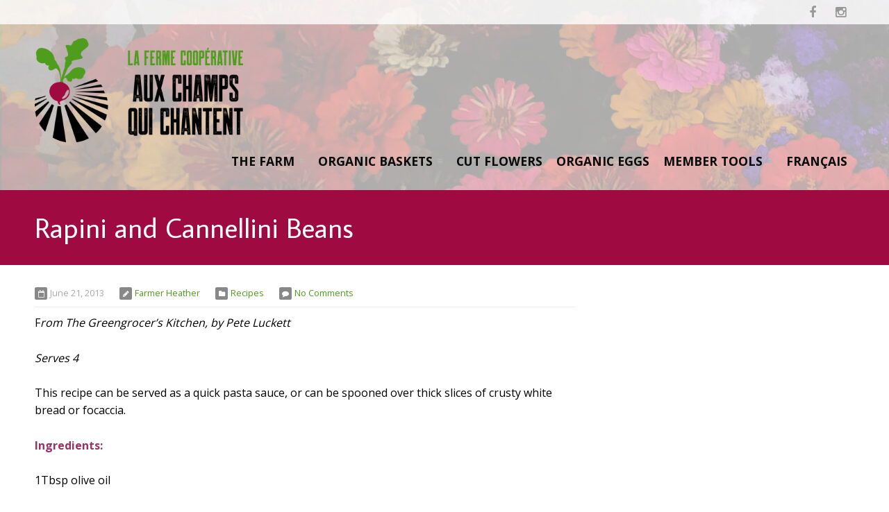

--- FILE ---
content_type: text/html; charset=UTF-8
request_url: http://fermeauxchampsquichantent.com/rapini-and-cannellini-beans/
body_size: 8916
content:
<!DOCTYPE html>
<html lang="en-US">
<head>
    <title>Rapini and Cannellini Beans &#8211; La ferme coopérative aux champs qui chantent</title>
<meta name='robots' content='max-image-preview:large' />
<link rel='dns-prefetch' href='//s.w.org' />
<link rel="alternate" type="application/rss+xml" title="La ferme coopérative aux champs qui chantent &raquo; Feed" href="https://fermeauxchampsquichantent.com/feed/" />
<link rel="alternate" type="application/rss+xml" title="La ferme coopérative aux champs qui chantent &raquo; Comments Feed" href="https://fermeauxchampsquichantent.com/comments/feed/" />
<link rel="alternate" type="application/rss+xml" title="La ferme coopérative aux champs qui chantent &raquo; Rapini and Cannellini Beans Comments Feed" href="https://fermeauxchampsquichantent.com/rapini-and-cannellini-beans/feed/" />
		<!-- This site uses the Google Analytics by MonsterInsights plugin v8.12.1 - Using Analytics tracking - https://www.monsterinsights.com/ -->
							<script
				src="//www.googletagmanager.com/gtag/js?id=UA-115805906-1"  data-cfasync="false" data-wpfc-render="false" type="text/javascript" async></script>
			<script data-cfasync="false" data-wpfc-render="false" type="text/javascript">
				var mi_version = '8.12.1';
				var mi_track_user = true;
				var mi_no_track_reason = '';
				
								var disableStrs = [
															'ga-disable-UA-115805906-1',
									];

				/* Function to detect opted out users */
				function __gtagTrackerIsOptedOut() {
					for (var index = 0; index < disableStrs.length; index++) {
						if (document.cookie.indexOf(disableStrs[index] + '=true') > -1) {
							return true;
						}
					}

					return false;
				}

				/* Disable tracking if the opt-out cookie exists. */
				if (__gtagTrackerIsOptedOut()) {
					for (var index = 0; index < disableStrs.length; index++) {
						window[disableStrs[index]] = true;
					}
				}

				/* Opt-out function */
				function __gtagTrackerOptout() {
					for (var index = 0; index < disableStrs.length; index++) {
						document.cookie = disableStrs[index] + '=true; expires=Thu, 31 Dec 2099 23:59:59 UTC; path=/';
						window[disableStrs[index]] = true;
					}
				}

				if ('undefined' === typeof gaOptout) {
					function gaOptout() {
						__gtagTrackerOptout();
					}
				}
								window.dataLayer = window.dataLayer || [];

				window.MonsterInsightsDualTracker = {
					helpers: {},
					trackers: {},
				};
				if (mi_track_user) {
					function __gtagDataLayer() {
						dataLayer.push(arguments);
					}

					function __gtagTracker(type, name, parameters) {
						if (!parameters) {
							parameters = {};
						}

						if (parameters.send_to) {
							__gtagDataLayer.apply(null, arguments);
							return;
						}

						if (type === 'event') {
							
														parameters.send_to = monsterinsights_frontend.ua;
							__gtagDataLayer(type, name, parameters);
													} else {
							__gtagDataLayer.apply(null, arguments);
						}
					}

					__gtagTracker('js', new Date());
					__gtagTracker('set', {
						'developer_id.dZGIzZG': true,
											});
															__gtagTracker('config', 'UA-115805906-1', {"forceSSL":"true"} );
										window.gtag = __gtagTracker;										(function () {
						/* https://developers.google.com/analytics/devguides/collection/analyticsjs/ */
						/* ga and __gaTracker compatibility shim. */
						var noopfn = function () {
							return null;
						};
						var newtracker = function () {
							return new Tracker();
						};
						var Tracker = function () {
							return null;
						};
						var p = Tracker.prototype;
						p.get = noopfn;
						p.set = noopfn;
						p.send = function () {
							var args = Array.prototype.slice.call(arguments);
							args.unshift('send');
							__gaTracker.apply(null, args);
						};
						var __gaTracker = function () {
							var len = arguments.length;
							if (len === 0) {
								return;
							}
							var f = arguments[len - 1];
							if (typeof f !== 'object' || f === null || typeof f.hitCallback !== 'function') {
								if ('send' === arguments[0]) {
									var hitConverted, hitObject = false, action;
									if ('event' === arguments[1]) {
										if ('undefined' !== typeof arguments[3]) {
											hitObject = {
												'eventAction': arguments[3],
												'eventCategory': arguments[2],
												'eventLabel': arguments[4],
												'value': arguments[5] ? arguments[5] : 1,
											}
										}
									}
									if ('pageview' === arguments[1]) {
										if ('undefined' !== typeof arguments[2]) {
											hitObject = {
												'eventAction': 'page_view',
												'page_path': arguments[2],
											}
										}
									}
									if (typeof arguments[2] === 'object') {
										hitObject = arguments[2];
									}
									if (typeof arguments[5] === 'object') {
										Object.assign(hitObject, arguments[5]);
									}
									if ('undefined' !== typeof arguments[1].hitType) {
										hitObject = arguments[1];
										if ('pageview' === hitObject.hitType) {
											hitObject.eventAction = 'page_view';
										}
									}
									if (hitObject) {
										action = 'timing' === arguments[1].hitType ? 'timing_complete' : hitObject.eventAction;
										hitConverted = mapArgs(hitObject);
										__gtagTracker('event', action, hitConverted);
									}
								}
								return;
							}

							function mapArgs(args) {
								var arg, hit = {};
								var gaMap = {
									'eventCategory': 'event_category',
									'eventAction': 'event_action',
									'eventLabel': 'event_label',
									'eventValue': 'event_value',
									'nonInteraction': 'non_interaction',
									'timingCategory': 'event_category',
									'timingVar': 'name',
									'timingValue': 'value',
									'timingLabel': 'event_label',
									'page': 'page_path',
									'location': 'page_location',
									'title': 'page_title',
								};
								for (arg in args) {
																		if (!(!args.hasOwnProperty(arg) || !gaMap.hasOwnProperty(arg))) {
										hit[gaMap[arg]] = args[arg];
									} else {
										hit[arg] = args[arg];
									}
								}
								return hit;
							}

							try {
								f.hitCallback();
							} catch (ex) {
							}
						};
						__gaTracker.create = newtracker;
						__gaTracker.getByName = newtracker;
						__gaTracker.getAll = function () {
							return [];
						};
						__gaTracker.remove = noopfn;
						__gaTracker.loaded = true;
						window['__gaTracker'] = __gaTracker;
					})();
									} else {
										console.log("");
					(function () {
						function __gtagTracker() {
							return null;
						}

						window['__gtagTracker'] = __gtagTracker;
						window['gtag'] = __gtagTracker;
					})();
									}
			</script>
				<!-- / Google Analytics by MonsterInsights -->
		<script type="text/javascript">
window._wpemojiSettings = {"baseUrl":"https:\/\/s.w.org\/images\/core\/emoji\/14.0.0\/72x72\/","ext":".png","svgUrl":"https:\/\/s.w.org\/images\/core\/emoji\/14.0.0\/svg\/","svgExt":".svg","source":{"concatemoji":"http:\/\/fermeauxchampsquichantent.com\/wp-includes\/js\/wp-emoji-release.min.js?ver=6.0.11"}};
/*! This file is auto-generated */
!function(e,a,t){var n,r,o,i=a.createElement("canvas"),p=i.getContext&&i.getContext("2d");function s(e,t){var a=String.fromCharCode,e=(p.clearRect(0,0,i.width,i.height),p.fillText(a.apply(this,e),0,0),i.toDataURL());return p.clearRect(0,0,i.width,i.height),p.fillText(a.apply(this,t),0,0),e===i.toDataURL()}function c(e){var t=a.createElement("script");t.src=e,t.defer=t.type="text/javascript",a.getElementsByTagName("head")[0].appendChild(t)}for(o=Array("flag","emoji"),t.supports={everything:!0,everythingExceptFlag:!0},r=0;r<o.length;r++)t.supports[o[r]]=function(e){if(!p||!p.fillText)return!1;switch(p.textBaseline="top",p.font="600 32px Arial",e){case"flag":return s([127987,65039,8205,9895,65039],[127987,65039,8203,9895,65039])?!1:!s([55356,56826,55356,56819],[55356,56826,8203,55356,56819])&&!s([55356,57332,56128,56423,56128,56418,56128,56421,56128,56430,56128,56423,56128,56447],[55356,57332,8203,56128,56423,8203,56128,56418,8203,56128,56421,8203,56128,56430,8203,56128,56423,8203,56128,56447]);case"emoji":return!s([129777,127995,8205,129778,127999],[129777,127995,8203,129778,127999])}return!1}(o[r]),t.supports.everything=t.supports.everything&&t.supports[o[r]],"flag"!==o[r]&&(t.supports.everythingExceptFlag=t.supports.everythingExceptFlag&&t.supports[o[r]]);t.supports.everythingExceptFlag=t.supports.everythingExceptFlag&&!t.supports.flag,t.DOMReady=!1,t.readyCallback=function(){t.DOMReady=!0},t.supports.everything||(n=function(){t.readyCallback()},a.addEventListener?(a.addEventListener("DOMContentLoaded",n,!1),e.addEventListener("load",n,!1)):(e.attachEvent("onload",n),a.attachEvent("onreadystatechange",function(){"complete"===a.readyState&&t.readyCallback()})),(e=t.source||{}).concatemoji?c(e.concatemoji):e.wpemoji&&e.twemoji&&(c(e.twemoji),c(e.wpemoji)))}(window,document,window._wpemojiSettings);
</script>
<style type="text/css">
img.wp-smiley,
img.emoji {
	display: inline !important;
	border: none !important;
	box-shadow: none !important;
	height: 1em !important;
	width: 1em !important;
	margin: 0 0.07em !important;
	vertical-align: -0.1em !important;
	background: none !important;
	padding: 0 !important;
}
</style>
	<link rel='stylesheet' id='sbi_styles-css'  href='http://fermeauxchampsquichantent.com/wp-content/plugins/instagram-feed/css/sbi-styles.min.css?ver=6.1.2' type='text/css' media='all' />
<link rel='stylesheet' id='wp-block-library-css'  href='http://fermeauxchampsquichantent.com/wp-includes/css/dist/block-library/style.min.css?ver=6.0.11' type='text/css' media='all' />
<style id='global-styles-inline-css' type='text/css'>
body{--wp--preset--color--black: #000000;--wp--preset--color--cyan-bluish-gray: #abb8c3;--wp--preset--color--white: #ffffff;--wp--preset--color--pale-pink: #f78da7;--wp--preset--color--vivid-red: #cf2e2e;--wp--preset--color--luminous-vivid-orange: #ff6900;--wp--preset--color--luminous-vivid-amber: #fcb900;--wp--preset--color--light-green-cyan: #7bdcb5;--wp--preset--color--vivid-green-cyan: #00d084;--wp--preset--color--pale-cyan-blue: #8ed1fc;--wp--preset--color--vivid-cyan-blue: #0693e3;--wp--preset--color--vivid-purple: #9b51e0;--wp--preset--gradient--vivid-cyan-blue-to-vivid-purple: linear-gradient(135deg,rgba(6,147,227,1) 0%,rgb(155,81,224) 100%);--wp--preset--gradient--light-green-cyan-to-vivid-green-cyan: linear-gradient(135deg,rgb(122,220,180) 0%,rgb(0,208,130) 100%);--wp--preset--gradient--luminous-vivid-amber-to-luminous-vivid-orange: linear-gradient(135deg,rgba(252,185,0,1) 0%,rgba(255,105,0,1) 100%);--wp--preset--gradient--luminous-vivid-orange-to-vivid-red: linear-gradient(135deg,rgba(255,105,0,1) 0%,rgb(207,46,46) 100%);--wp--preset--gradient--very-light-gray-to-cyan-bluish-gray: linear-gradient(135deg,rgb(238,238,238) 0%,rgb(169,184,195) 100%);--wp--preset--gradient--cool-to-warm-spectrum: linear-gradient(135deg,rgb(74,234,220) 0%,rgb(151,120,209) 20%,rgb(207,42,186) 40%,rgb(238,44,130) 60%,rgb(251,105,98) 80%,rgb(254,248,76) 100%);--wp--preset--gradient--blush-light-purple: linear-gradient(135deg,rgb(255,206,236) 0%,rgb(152,150,240) 100%);--wp--preset--gradient--blush-bordeaux: linear-gradient(135deg,rgb(254,205,165) 0%,rgb(254,45,45) 50%,rgb(107,0,62) 100%);--wp--preset--gradient--luminous-dusk: linear-gradient(135deg,rgb(255,203,112) 0%,rgb(199,81,192) 50%,rgb(65,88,208) 100%);--wp--preset--gradient--pale-ocean: linear-gradient(135deg,rgb(255,245,203) 0%,rgb(182,227,212) 50%,rgb(51,167,181) 100%);--wp--preset--gradient--electric-grass: linear-gradient(135deg,rgb(202,248,128) 0%,rgb(113,206,126) 100%);--wp--preset--gradient--midnight: linear-gradient(135deg,rgb(2,3,129) 0%,rgb(40,116,252) 100%);--wp--preset--duotone--dark-grayscale: url('#wp-duotone-dark-grayscale');--wp--preset--duotone--grayscale: url('#wp-duotone-grayscale');--wp--preset--duotone--purple-yellow: url('#wp-duotone-purple-yellow');--wp--preset--duotone--blue-red: url('#wp-duotone-blue-red');--wp--preset--duotone--midnight: url('#wp-duotone-midnight');--wp--preset--duotone--magenta-yellow: url('#wp-duotone-magenta-yellow');--wp--preset--duotone--purple-green: url('#wp-duotone-purple-green');--wp--preset--duotone--blue-orange: url('#wp-duotone-blue-orange');--wp--preset--font-size--small: 13px;--wp--preset--font-size--medium: 20px;--wp--preset--font-size--large: 36px;--wp--preset--font-size--x-large: 42px;}.has-black-color{color: var(--wp--preset--color--black) !important;}.has-cyan-bluish-gray-color{color: var(--wp--preset--color--cyan-bluish-gray) !important;}.has-white-color{color: var(--wp--preset--color--white) !important;}.has-pale-pink-color{color: var(--wp--preset--color--pale-pink) !important;}.has-vivid-red-color{color: var(--wp--preset--color--vivid-red) !important;}.has-luminous-vivid-orange-color{color: var(--wp--preset--color--luminous-vivid-orange) !important;}.has-luminous-vivid-amber-color{color: var(--wp--preset--color--luminous-vivid-amber) !important;}.has-light-green-cyan-color{color: var(--wp--preset--color--light-green-cyan) !important;}.has-vivid-green-cyan-color{color: var(--wp--preset--color--vivid-green-cyan) !important;}.has-pale-cyan-blue-color{color: var(--wp--preset--color--pale-cyan-blue) !important;}.has-vivid-cyan-blue-color{color: var(--wp--preset--color--vivid-cyan-blue) !important;}.has-vivid-purple-color{color: var(--wp--preset--color--vivid-purple) !important;}.has-black-background-color{background-color: var(--wp--preset--color--black) !important;}.has-cyan-bluish-gray-background-color{background-color: var(--wp--preset--color--cyan-bluish-gray) !important;}.has-white-background-color{background-color: var(--wp--preset--color--white) !important;}.has-pale-pink-background-color{background-color: var(--wp--preset--color--pale-pink) !important;}.has-vivid-red-background-color{background-color: var(--wp--preset--color--vivid-red) !important;}.has-luminous-vivid-orange-background-color{background-color: var(--wp--preset--color--luminous-vivid-orange) !important;}.has-luminous-vivid-amber-background-color{background-color: var(--wp--preset--color--luminous-vivid-amber) !important;}.has-light-green-cyan-background-color{background-color: var(--wp--preset--color--light-green-cyan) !important;}.has-vivid-green-cyan-background-color{background-color: var(--wp--preset--color--vivid-green-cyan) !important;}.has-pale-cyan-blue-background-color{background-color: var(--wp--preset--color--pale-cyan-blue) !important;}.has-vivid-cyan-blue-background-color{background-color: var(--wp--preset--color--vivid-cyan-blue) !important;}.has-vivid-purple-background-color{background-color: var(--wp--preset--color--vivid-purple) !important;}.has-black-border-color{border-color: var(--wp--preset--color--black) !important;}.has-cyan-bluish-gray-border-color{border-color: var(--wp--preset--color--cyan-bluish-gray) !important;}.has-white-border-color{border-color: var(--wp--preset--color--white) !important;}.has-pale-pink-border-color{border-color: var(--wp--preset--color--pale-pink) !important;}.has-vivid-red-border-color{border-color: var(--wp--preset--color--vivid-red) !important;}.has-luminous-vivid-orange-border-color{border-color: var(--wp--preset--color--luminous-vivid-orange) !important;}.has-luminous-vivid-amber-border-color{border-color: var(--wp--preset--color--luminous-vivid-amber) !important;}.has-light-green-cyan-border-color{border-color: var(--wp--preset--color--light-green-cyan) !important;}.has-vivid-green-cyan-border-color{border-color: var(--wp--preset--color--vivid-green-cyan) !important;}.has-pale-cyan-blue-border-color{border-color: var(--wp--preset--color--pale-cyan-blue) !important;}.has-vivid-cyan-blue-border-color{border-color: var(--wp--preset--color--vivid-cyan-blue) !important;}.has-vivid-purple-border-color{border-color: var(--wp--preset--color--vivid-purple) !important;}.has-vivid-cyan-blue-to-vivid-purple-gradient-background{background: var(--wp--preset--gradient--vivid-cyan-blue-to-vivid-purple) !important;}.has-light-green-cyan-to-vivid-green-cyan-gradient-background{background: var(--wp--preset--gradient--light-green-cyan-to-vivid-green-cyan) !important;}.has-luminous-vivid-amber-to-luminous-vivid-orange-gradient-background{background: var(--wp--preset--gradient--luminous-vivid-amber-to-luminous-vivid-orange) !important;}.has-luminous-vivid-orange-to-vivid-red-gradient-background{background: var(--wp--preset--gradient--luminous-vivid-orange-to-vivid-red) !important;}.has-very-light-gray-to-cyan-bluish-gray-gradient-background{background: var(--wp--preset--gradient--very-light-gray-to-cyan-bluish-gray) !important;}.has-cool-to-warm-spectrum-gradient-background{background: var(--wp--preset--gradient--cool-to-warm-spectrum) !important;}.has-blush-light-purple-gradient-background{background: var(--wp--preset--gradient--blush-light-purple) !important;}.has-blush-bordeaux-gradient-background{background: var(--wp--preset--gradient--blush-bordeaux) !important;}.has-luminous-dusk-gradient-background{background: var(--wp--preset--gradient--luminous-dusk) !important;}.has-pale-ocean-gradient-background{background: var(--wp--preset--gradient--pale-ocean) !important;}.has-electric-grass-gradient-background{background: var(--wp--preset--gradient--electric-grass) !important;}.has-midnight-gradient-background{background: var(--wp--preset--gradient--midnight) !important;}.has-small-font-size{font-size: var(--wp--preset--font-size--small) !important;}.has-medium-font-size{font-size: var(--wp--preset--font-size--medium) !important;}.has-large-font-size{font-size: var(--wp--preset--font-size--large) !important;}.has-x-large-font-size{font-size: var(--wp--preset--font-size--x-large) !important;}
</style>
<link rel='stylesheet' id='cpotheme-base-css'  href='http://fermeauxchampsquichantent.com/wp-content/themes/affluent_pro/core/css/base.css?ver=6.0.11' type='text/css' media='all' />
<link rel='stylesheet' id='cpotheme-main-css'  href='http://fermeauxchampsquichantent.com/wp-content/themes/affluent_pro/style.css?ver=6.0.11' type='text/css' media='all' />
<script type='text/javascript' src='http://fermeauxchampsquichantent.com/wp-includes/js/jquery/jquery.min.js?ver=3.6.0' id='jquery-core-js'></script>
<script type='text/javascript' src='http://fermeauxchampsquichantent.com/wp-includes/js/jquery/jquery-migrate.min.js?ver=3.3.2' id='jquery-migrate-js'></script>
<script type='text/javascript' id='simpul-ajax-request-js-extra'>
/* <![CDATA[ */
var SimpulAjax = {"ajaxurl":"https:\/\/fermeauxchampsquichantent.com\/wp-admin\/admin-ajax.php","ajaxcall":"ajaxWidget"};
/* ]]> */
</script>
<script type='text/javascript' src='http://fermeauxchampsquichantent.com/wp-content/plugins/simpul-events-by-esotech/js/simpulevents-ajax.js?ver=6.0.11' id='simpul-ajax-request-js'></script>
<script type='text/javascript' src='http://fermeauxchampsquichantent.com/wp-content/plugins/google-analytics-for-wordpress/assets/js/frontend-gtag.min.js?ver=8.12.1' id='monsterinsights-frontend-script-js'></script>
<script data-cfasync="false" data-wpfc-render="false" type="text/javascript" id='monsterinsights-frontend-script-js-extra'>/* <![CDATA[ */
var monsterinsights_frontend = {"js_events_tracking":"true","download_extensions":"doc,pdf,ppt,zip,xls,docx,pptx,xlsx","inbound_paths":"[]","home_url":"https:\/\/fermeauxchampsquichantent.com","hash_tracking":"false","ua":"UA-115805906-1","v4_id":""};/* ]]> */
</script>
<script type='text/javascript' id='sfpp-fb-root-js-extra'>
/* <![CDATA[ */
var sfpp_script_vars = {"language":"en_US","appId":"297186066963865"};
/* ]]> */
</script>
<script type='text/javascript' async="async" src='http://fermeauxchampsquichantent.com/wp-content/plugins/simple-facebook-twitter-widget/js/simple-facebook-page-root.js?ver=1.7.0' id='sfpp-fb-root-js'></script>
<script type='text/javascript' src='http://fermeauxchampsquichantent.com/wp-content/themes/affluent_pro/core/scripts/html5-min.js?ver=6.0.11' id='cpotheme_html5-js'></script>
<script type='text/javascript' src='http://fermeauxchampsquichantent.com/wp-content/plugins/simpul-events-by-esotech/js/simpulevents-front.js?ver=6.0.11' id='simpulevents-front-js'></script>
<link rel="https://api.w.org/" href="https://fermeauxchampsquichantent.com/wp-json/" /><link rel="alternate" type="application/json" href="https://fermeauxchampsquichantent.com/wp-json/wp/v2/posts/880" /><link rel="EditURI" type="application/rsd+xml" title="RSD" href="https://fermeauxchampsquichantent.com/xmlrpc.php?rsd" />
<link rel="wlwmanifest" type="application/wlwmanifest+xml" href="http://fermeauxchampsquichantent.com/wp-includes/wlwmanifest.xml" /> 
<link rel="canonical" href="https://fermeauxchampsquichantent.com/rapini-and-cannellini-beans/" />
<link rel='shortlink' href='https://fermeauxchampsquichantent.com/?p=880' />
<link rel="alternate" type="application/json+oembed" href="https://fermeauxchampsquichantent.com/wp-json/oembed/1.0/embed?url=https%3A%2F%2Ffermeauxchampsquichantent.com%2Frapini-and-cannellini-beans%2F" />
<link rel="alternate" type="text/xml+oembed" href="https://fermeauxchampsquichantent.com/wp-json/oembed/1.0/embed?url=https%3A%2F%2Ffermeauxchampsquichantent.com%2Frapini-and-cannellini-beans%2F&#038;format=xml" />
<link rel="alternate" hreflang="fr-FR" href="https://fermeauxchampsquichantent.com/please-translate-in-fr_fr-rapini-and-cannellini-beans/" />
<!-- for tag post_tag, website powered with xili-tidy-tags v.1.12.03, a WP plugin by dev.xiligroup.com -->
<link type="image/x-icon" href="https://fermeauxchampsquichantent.com/wp-content/uploads/2024/06/Logo.jpg" rel="icon" /><meta name="viewport" content="width=device-width, initial-scale=1.0, maximum-scale=1.0, user-scalable=0"/>
<link rel="pingback" href="http://fermeauxchampsquichantent.com/xmlrpc.php"/>
<meta charset="UTF-8"/>
<meta name="generator" content="Powered by WPBakery Page Builder - drag and drop page builder for WordPress."/>
<style type="text/css" id="custom-background-css">
body.custom-background { background-color: #ffffff; background-image: url("http://fermeauxchampsquichantent.com/wp-content/uploads/2024/06/20210907_121521b-scaled.jpg"); background-position: left top; background-size: auto; background-repeat: repeat; background-attachment: fixed; }
</style>
	<!-- multilingual website powered with xili-language v. 2.21.2 - WP plugin of dev.xiligroup.com -->
	<style type="text/css">
		body {
						font-size:1em; 
						
						font-family:'Open Sans'; 
			font-weight:400; 
						
						color:#000000; 
					}
		
		
				.button, .button:link, .button:visited, 
		input[type=submit],
		.tp-caption { 		
			font-family:'Open Sans';
			font-weight:400; 
		}
				
		
		h1, h2, h3, h4, h5, h6, .heading, .header .title { 		
						font-family:'Average Sans'; 
			font-weight:400; 
						color:#33333a;		}
		
		
		.widget-title { 		
			color:#33333a;		}
		
		
		.menu-main li a { 		
						font-family:'Open Sans'; 
			font-weight:700; 
						color:#0a0a0a;		}
		
		.menu-mobile li a { 		
						font-family:'Open Sans'; 
			font-weight:700; 
									color:#000000; 
					}
		
		
				a:link, a:visited { color:#4e9d1d; }
		a:hover { color:#4e9d1d; }
		
		
				.primary-color { color:#9f0a40; }
		.primary-color-bg { background-color:#9f0a40; }
		.primary-color-border { border-color:#9f0a40; }
		.menu-item.menu-highlight > a { background-color:#9f0a40; }
		.tp-caption.primary_color_background { background:#9f0a40; }
		.tp-caption.primary_color_text{ color:#9f0a40; }
		.widget_nav_menu a .menu-icon { color:#9f0a40; }
		
		.button, .button:link, .button:visited, input[type=submit] { background-color:#9f0a40; }
		.button:hover, input[type=submit]:hover { background-color:#9f0a40; }
		::selection  { color:#fff; background-color:#9f0a40; }
		::-moz-selection { color:#fff; background-color:#9f0a40; }
		
				
				.secondary-color { color:#60a845; }
		.secondary-color-bg { background-color:#60a845; }
		.secondary-color-border { border-color:#60a845; }
		.tp-caption.secondary_color_background { background:#60a845; }
		.tp-caption.secondary_color_text{ color:#60a845; }		
			


				.slider-slides { height:430px; }
			</style>
	<style type="text/css">
						.button, 
		.button:link, 
		.button:visited, 
		input[type=submit] { background:#9f0a40; box-shadow:3px 3px 0 0 #810022 }
		.menu-main .current_page_ancestor > a,
		.menu-main .current-menu-item > a { color:#9f0a40; }
		.menu-portfolio .current-cat a,
		.pagination .current { background-color:#9f0a40; }
		    </style>
	<link rel="icon" href="https://fermeauxchampsquichantent.com/wp-content/uploads/2018/02/Logo_cropped-150x150.jpg" sizes="32x32" />
<link rel="icon" href="https://fermeauxchampsquichantent.com/wp-content/uploads/2018/02/Logo_cropped-300x300.jpg" sizes="192x192" />
<link rel="apple-touch-icon" href="https://fermeauxchampsquichantent.com/wp-content/uploads/2018/02/Logo_cropped-300x300.jpg" />
<meta name="msapplication-TileImage" content="https://fermeauxchampsquichantent.com/wp-content/uploads/2018/02/Logo_cropped-300x300.jpg" />
<noscript><style> .wpb_animate_when_almost_visible { opacity: 1; }</style></noscript></head>

<body class="post-template-default single single-post postid-880 single-format-standard custom-background  sidebar-right header-normal title-normal footer-normal wpb-js-composer js-comp-ver-6.9.0 vc_responsive">
	<div class="outer" id="top">
				<div class="wrapper">
			<div id="topbar" class="topbar">
				<div class="container">
					<div id="topmenu" class="topmenu"></div><div id="social" class="social"><a class="social-profile" href="https://www.facebook.com/FermeAuxChampsQuiChantent/" title="Facebook" target="_blank"><span class="social-icon">&#xf09a</span><span class="social-title">Facebook</span></a><a class="social-profile" href="http://www.instagram.com/ferme_auxchampsquichantent/" title="Instagram" target="_blank"><span class="social-icon">&#xf16d</span><span class="social-title">Instagram</span></a></div>					<div class="clear"></div>
				</div>
			</div>
			<header id="header" class="header">
				<div class="container">
					<div id="logo" class="logo"><a class="site-logo" href="https://fermeauxchampsquichantent.com"><img src="https://fermeauxchampsquichantent.com/wp-content/uploads/2018/02/FAUQC-logo-colours.png" alt="La ferme coopérative aux champs qui chantent" style="width:300px;"/></a><span class="title site-title hidden"><a href="https://fermeauxchampsquichantent.com">La ferme coopérative aux champs qui chantent</a></span></div><div id="menu-mobile-open" class=" menu-mobile-open menu-mobile-toggle"></div><ul id="menu-main" class="menu-main"><li id="menu-item-3018" class="xlmenuslug--main-menu--main-menu-fr menu-item menu-item-type-custom menu-item-object-custom insertion-point menu-item menu-item-type-custom menu-item-object-custom menu-item-has-children has_children has-children menu-normal"><a><span class="menu-link"><span class="menu-title">The Farm</span></span></a>
<ul class="sub-menu">
	<li id="menu-item-156" class="xlmenuslug--main-menu--main-menu-fr menu-item menu-item-type-custom menu-item-object-custom insertion-point menu-item menu-item-type-post_type menu-item-object-page menu-normal"><a href="https://fermeauxchampsquichantent.com/the-farm/"><span class="menu-link"><span class="menu-title">About us</span></span></a></li>
	<li id="menu-item-1657" class="xlmenuslug--main-menu--main-menu-fr menu-item menu-item-type-custom menu-item-object-custom insertion-point menu-item menu-item-type-custom menu-item-object-custom menu-normal"><a href="http://fermeauxchampsquichantent.com/get-involved/"><span class="menu-link"><span class="menu-title">Get involved</span></span></a></li>
	<li id="menu-item-3570" class="xlmenuslug--main-menu--main-menu-fr menu-item menu-item-type-custom menu-item-object-custom insertion-point menu-item menu-item-type-post_type menu-item-object-page menu-normal"><a href="https://fermeauxchampsquichantent.com/contact-us/"><span class="menu-link"><span class="menu-title">Contact Us</span></span></a></li>
</ul>
</li>
<li id="menu-item-3019" class="xlmenuslug--main-menu--main-menu-fr menu-item menu-item-type-custom menu-item-object-custom insertion-point menu-item menu-item-type-custom menu-item-object-custom menu-item-has-children has_children has-children menu-normal"><a><span class="menu-link"><span class="menu-title">Organic Baskets</span></span></a>
<ul class="sub-menu">
	<li id="menu-item-3017" class="xlmenuslug--main-menu--main-menu-fr menu-item menu-item-type-custom menu-item-object-custom insertion-point menu-item menu-item-type-post_type menu-item-object-page menu-normal"><a href="https://fermeauxchampsquichantent.com/summer-baskets/"><span class="menu-link"><span class="menu-title">Summer Baskets</span></span></a></li>
	<li id="menu-item-2715" class="xlmenuslug--main-menu--main-menu-fr menu-item menu-item-type-custom menu-item-object-custom insertion-point menu-item menu-item-type-post_type menu-item-object-page menu-normal"><a href="https://fermeauxchampsquichantent.com/registration/"><span class="menu-link"><span class="menu-title">Summer Registration</span></span></a></li>
	<li id="menu-item-3728" class="xlmenuslug--main-menu--main-menu-fr menu-item menu-item-type-custom menu-item-object-custom insertion-point menu-item menu-item-type-post_type menu-item-object-page menu-normal"><a href="https://fermeauxchampsquichantent.com/registration-winter/"><span class="menu-link"><span class="menu-title">Winter Registration</span></span></a></li>
	<li id="menu-item-241" class="xlmenuslug--main-menu--main-menu-fr menu-item menu-item-type-custom menu-item-object-custom insertion-point menu-item menu-item-type-post_type menu-item-object-page menu-normal"><a href="https://fermeauxchampsquichantent.com/solidarity-baskets/"><span class="menu-link"><span class="menu-title">Solidarity Baskets</span></span></a></li>
</ul>
</li>
<li id="menu-item-3315" class="xlmenuslug--main-menu--main-menu-fr menu-item menu-item-type-custom menu-item-object-custom insertion-point menu-item menu-item-type-post_type menu-item-object-page menu-normal"><a href="https://fermeauxchampsquichantent.com/cut-flowers/"><span class="menu-link"><span class="menu-title">Cut Flowers</span></span></a></li>
<li id="menu-item-2778" class="xlmenuslug--main-menu--main-menu-fr menu-item menu-item-type-custom menu-item-object-custom insertion-point menu-item menu-item-type-post_type menu-item-object-page menu-normal"><a href="https://fermeauxchampsquichantent.com/eggs/"><span class="menu-link"><span class="menu-title">Organic Eggs</span></span></a></li>
<li id="menu-item-3024" class="xlmenuslug--main-menu--main-menu-fr menu-item menu-item-type-custom menu-item-object-custom insertion-point menu-item menu-item-type-custom menu-item-object-custom menu-item-has-children has_children has-children menu-normal"><a><span class="menu-link"><span class="menu-title">Member Tools</span></span></a>
<ul class="sub-menu">
	<li id="menu-item-2762" class="xlmenuslug--main-menu--main-menu-fr menu-item menu-item-type-custom menu-item-object-custom insertion-point menu-item menu-item-type-post_type menu-item-object-page menu-normal"><a href="https://fermeauxchampsquichantent.com/profile/"><span class="menu-link"><span class="menu-title">Profile</span></span></a></li>
	<li id="menu-item-2768" class="xlmenuslug--main-menu--main-menu-fr menu-item menu-item-type-custom menu-item-object-custom insertion-point menu-item menu-item-type-post_type menu-item-object-page menu-normal"><a href="https://fermeauxchampsquichantent.com/past-orders/"><span class="menu-link"><span class="menu-title">Past Orders</span></span></a></li>
	<li id="menu-item-2772" class="xlmenuslug--main-menu--main-menu-fr menu-item menu-item-type-custom menu-item-object-custom insertion-point menu-item menu-item-type-post_type menu-item-object-page menu-normal"><a href="https://fermeauxchampsquichantent.com/calendar/"><span class="menu-link"><span class="menu-title">Calendar</span></span></a></li>
	<li id="menu-item-2775" class="xlmenuslug--main-menu--main-menu-fr menu-item menu-item-type-custom menu-item-object-custom insertion-point menu-item menu-item-type-post_type menu-item-object-page menu-normal"><a href="https://fermeauxchampsquichantent.com/renew/"><span class="menu-link"><span class="menu-title">Renew</span></span></a></li>
</ul>
</li>
<li id="menu-item-318301" class="xl-list navmenu-1a menu-item menu-item-type-custom menu-item-object-custom lang-fr_fr"><a title="Current post in français" href="https://fermeauxchampsquichantent.com/please-translate-in-fr_fr-rapini-and-cannellini-beans/"><span class="menu-link"><span class="menu-title">français</span></span></a></li>
</ul>					<div class='clear'></div>
				</div>
			</header>
						<div class="clear"></div>


<section id="pagetitle" class="pagetitle dark primary-color-bg" >
	<div class="container">
		<h1 class="pagetitle-title heading">Rapini and Cannellini Beans</h1>	</div>
</section>


<div id="main" class="main">
	<div class="container">
		<section id="content" class="content">
									<article class="post-880 post type-post status-publish format-standard hentry category-recipes tag-garlic tag-onions tag-rapini language-en_us" id="post-880"> 
	<div class="post-image">
				
	</div>	
	<div class="post-body ">
				<div class="post-byline">
			<div class="post-date">June 21, 2013</div>			<div class="post-author"><a href="https://fermeauxchampsquichantent.com/author/farmer-heather/" title="View all posts by Farmer Heather">Farmer Heather</a></div>			<div class="post-category"><a href="https://fermeauxchampsquichantent.com/category/recipes/?lang=en_us" title="View all posts in Recipes" rel="category tag">Recipes</a></div>			<div class="post-comments"><a href="https://fermeauxchampsquichantent.com/rapini-and-cannellini-beans/#comments">No Comments</a></div>					</div>
		<div class="post-content">
			<p>F<em>rom The Greengrocer&#8217;s Kitchen, by Pete Luckett</em></p>
<p><em>Serves 4</em></p>
<p>This recipe can be served as a quick pasta sauce, or can be spooned over thick slices of crusty white bread or focaccia.</p>
<p><span style="color: #993366;"><strong>Ingredients:</strong></span></p>
<p>1Tbsp olive oil</p>
<p>1 onion, chopped</p>
<p>2 garlic cloves, chopped finely</p>
<p>5 plum tomatoes, peeled and chopped coarsely, or 1 can of stewed tomatoes</p>
<p>1 tbsp balsamic vinegar</p>
<p>1 bunch of rapini, rinsed, trimmed and chopped coarsely</p>
<p>1 19-oz (540mL) can of cannellini beans, drained</p>
<p>a pinch paprika</p>
<p>salt and freshly ground black pepper</p>
<p><span style="color: #993366;"><strong>Instructions:</strong></span></p>
<p>Heat the olive oil in a saucepan, and saute the onion and garlic for 2-4 minutes, until softened but not browned.  Stir in the tomatoes and balsamic vinegar, and bring to a gentle simmer.  Cook for 10 minutes, and stir in the rapini and beans.  Cook for 3-5 minutes, and then season to taste with paprika, salt, and pepper.</p>
		</div>
		<div class="post-tags"><a href="https://fermeauxchampsquichantent.com/tag/garlic/" rel="tag">garlic</a><a href="https://fermeauxchampsquichantent.com/tag/onions/" rel="tag">onions</a><a href="https://fermeauxchampsquichantent.com/tag/rapini/" rel="tag">rapini</a></div>			</div>
	<div class="clear"></div>
</article>						<div id="comments" class="comments">
		
		
</div>


								</section>
		
<aside id="sidebar" class="sidebar sidebar-primary">
	<div id="simple_facebook_page_feed_widget-2" class="widget widget_simple_facebook_page_feed_widget"><!-- This Facebook Page Feed was generated with Simple Facebook Page Widget & Shortcode plugin v1.7.0 - https://wordpress.org/plugins/simple-facebook-twitter-widget/ --><div id="simple-facebook-widget" style="text-align:center;"><div class="fb-page" data-href="https://www.facebook.com/FermeAuxChampsQuiChantent/" data-width="500" data-height="800" data-tabs="timeline" data-hide-cover="0" data-show-facepile="0" data-hide-cta="0" data-small-header="0" data-adapt-container-width="1"></div></div><!-- End Simple Facebook Page Plugin (Widget) --></div></aside>


		<div class="clear"></div>
	</div>
</div>

						
			<section id="subfooter" class="subfooter">
	<div class="container">
		<div class="row"></div><div class="clear"></div>	</div>
</section>			
						<footer id="footer" class="footer secondary-color-bg dark">
				<div class="container">
					<div id="footermenu" class="footermenu"><div class="menu-xili-footer-menu-container"><ul id="menu-xili-footer-menu" class="menu-footer"><li id="menu-item-2776" class="xlmenuslug--footer-menu--footer-menu-fr menu-item menu-item-type-custom menu-item-object-custom insertion-point menu-item menu-item-type-post_type menu-item-object-page menu-normal"><a href="https://fermeauxchampsquichantent.com/contact-us/"><span class="menu-link"><span class="menu-title">Contact Us</span></span></a></li>
</ul></div></div><div class="footer-content">La ferme coopérative aux champs qui chantent © 2024</div>				</div>
			</footer>
						
			<div class="clear"></div>
		</div><!-- wrapper -->
			</div><!-- outer -->
	<!-- Instagram Feed JS -->
<script type="text/javascript">
var sbiajaxurl = "https://fermeauxchampsquichantent.com/wp-admin/admin-ajax.php";
</script>
<div id="menu-mobile-close" class="menu-mobile-close menu-mobile-toggle"></div><ul id="menu-mobile" class="menu-mobile"><li id="menu-item-3018" class="xlmenuslug--main-menu--main-menu-fr menu-item menu-item-type-custom menu-item-object-custom insertion-point menu-item menu-item-type-custom menu-item-object-custom menu-item-has-children has_children has-children menu-normal"><a><span class="menu-link"><span class="menu-title">The Farm</span></span></a>
<ul class="sub-menu">
	<li id="menu-item-156" class="xlmenuslug--main-menu--main-menu-fr menu-item menu-item-type-custom menu-item-object-custom insertion-point menu-item menu-item-type-post_type menu-item-object-page menu-normal"><a href="https://fermeauxchampsquichantent.com/the-farm/"><span class="menu-link"><span class="menu-title">About us</span></span></a></li>
	<li id="menu-item-1657" class="xlmenuslug--main-menu--main-menu-fr menu-item menu-item-type-custom menu-item-object-custom insertion-point menu-item menu-item-type-custom menu-item-object-custom menu-normal"><a href="http://fermeauxchampsquichantent.com/get-involved/"><span class="menu-link"><span class="menu-title">Get involved</span></span></a></li>
	<li id="menu-item-3570" class="xlmenuslug--main-menu--main-menu-fr menu-item menu-item-type-custom menu-item-object-custom insertion-point menu-item menu-item-type-post_type menu-item-object-page menu-normal"><a href="https://fermeauxchampsquichantent.com/contact-us/"><span class="menu-link"><span class="menu-title">Contact Us</span></span></a></li>
</ul>
</li>
<li id="menu-item-3019" class="xlmenuslug--main-menu--main-menu-fr menu-item menu-item-type-custom menu-item-object-custom insertion-point menu-item menu-item-type-custom menu-item-object-custom menu-item-has-children has_children has-children menu-normal"><a><span class="menu-link"><span class="menu-title">Organic Baskets</span></span></a>
<ul class="sub-menu">
	<li id="menu-item-3017" class="xlmenuslug--main-menu--main-menu-fr menu-item menu-item-type-custom menu-item-object-custom insertion-point menu-item menu-item-type-post_type menu-item-object-page menu-normal"><a href="https://fermeauxchampsquichantent.com/summer-baskets/"><span class="menu-link"><span class="menu-title">Summer Baskets</span></span></a></li>
	<li id="menu-item-2715" class="xlmenuslug--main-menu--main-menu-fr menu-item menu-item-type-custom menu-item-object-custom insertion-point menu-item menu-item-type-post_type menu-item-object-page menu-normal"><a href="https://fermeauxchampsquichantent.com/registration/"><span class="menu-link"><span class="menu-title">Summer Registration</span></span></a></li>
	<li id="menu-item-3728" class="xlmenuslug--main-menu--main-menu-fr menu-item menu-item-type-custom menu-item-object-custom insertion-point menu-item menu-item-type-post_type menu-item-object-page menu-normal"><a href="https://fermeauxchampsquichantent.com/registration-winter/"><span class="menu-link"><span class="menu-title">Winter Registration</span></span></a></li>
	<li id="menu-item-241" class="xlmenuslug--main-menu--main-menu-fr menu-item menu-item-type-custom menu-item-object-custom insertion-point menu-item menu-item-type-post_type menu-item-object-page menu-normal"><a href="https://fermeauxchampsquichantent.com/solidarity-baskets/"><span class="menu-link"><span class="menu-title">Solidarity Baskets</span></span></a></li>
</ul>
</li>
<li id="menu-item-3315" class="xlmenuslug--main-menu--main-menu-fr menu-item menu-item-type-custom menu-item-object-custom insertion-point menu-item menu-item-type-post_type menu-item-object-page menu-normal"><a href="https://fermeauxchampsquichantent.com/cut-flowers/"><span class="menu-link"><span class="menu-title">Cut Flowers</span></span></a></li>
<li id="menu-item-2778" class="xlmenuslug--main-menu--main-menu-fr menu-item menu-item-type-custom menu-item-object-custom insertion-point menu-item menu-item-type-post_type menu-item-object-page menu-normal"><a href="https://fermeauxchampsquichantent.com/eggs/"><span class="menu-link"><span class="menu-title">Organic Eggs</span></span></a></li>
<li id="menu-item-3024" class="xlmenuslug--main-menu--main-menu-fr menu-item menu-item-type-custom menu-item-object-custom insertion-point menu-item menu-item-type-custom menu-item-object-custom menu-item-has-children has_children has-children menu-normal"><a><span class="menu-link"><span class="menu-title">Member Tools</span></span></a>
<ul class="sub-menu">
	<li id="menu-item-2762" class="xlmenuslug--main-menu--main-menu-fr menu-item menu-item-type-custom menu-item-object-custom insertion-point menu-item menu-item-type-post_type menu-item-object-page menu-normal"><a href="https://fermeauxchampsquichantent.com/profile/"><span class="menu-link"><span class="menu-title">Profile</span></span></a></li>
	<li id="menu-item-2768" class="xlmenuslug--main-menu--main-menu-fr menu-item menu-item-type-custom menu-item-object-custom insertion-point menu-item menu-item-type-post_type menu-item-object-page menu-normal"><a href="https://fermeauxchampsquichantent.com/past-orders/"><span class="menu-link"><span class="menu-title">Past Orders</span></span></a></li>
	<li id="menu-item-2772" class="xlmenuslug--main-menu--main-menu-fr menu-item menu-item-type-custom menu-item-object-custom insertion-point menu-item menu-item-type-post_type menu-item-object-page menu-normal"><a href="https://fermeauxchampsquichantent.com/calendar/"><span class="menu-link"><span class="menu-title">Calendar</span></span></a></li>
	<li id="menu-item-2775" class="xlmenuslug--main-menu--main-menu-fr menu-item menu-item-type-custom menu-item-object-custom insertion-point menu-item menu-item-type-post_type menu-item-object-page menu-normal"><a href="https://fermeauxchampsquichantent.com/renew/"><span class="menu-link"><span class="menu-title">Renew</span></span></a></li>
</ul>
</li>
<li id="menu-item-318301" class="xl-list navmenu-1a menu-item menu-item-type-custom menu-item-object-custom lang-fr_fr"><a title="Current post in français" href="https://fermeauxchampsquichantent.com/please-translate-in-fr_fr-rapini-and-cannellini-beans/"><span class="menu-link"><span class="menu-title">français</span></span></a></li>
</ul><link rel='stylesheet' id='simpulevents-css-css'  href='http://fermeauxchampsquichantent.com/wp-content/plugins/simpul-events-by-esotech/css/simpulevents.css?ver=6.0.11' type='text/css' media='all' />
<link rel='stylesheet' id='cpotheme-font-average-sans-css'  href='//fonts.googleapis.com/css?family=Average+Sans&#038;ver=6.0.11' type='text/css' media='all' />
<link rel='stylesheet' id='cpotheme-font-open-sans:700-css'  href='//fonts.googleapis.com/css?family=Open+Sans%3A700&#038;ver=6.0.11' type='text/css' media='all' />
<link rel='stylesheet' id='cpotheme-font-open-sans-css'  href='//fonts.googleapis.com/css?family=Open+Sans%3A100%2C300%2C400%2C700&#038;ver=6.0.11' type='text/css' media='all' />
<link rel='stylesheet' id='cpotheme-fontawesome-css'  href='http://fermeauxchampsquichantent.com/wp-content/themes/affluent_pro/core/css/icon-fontawesome.css?ver=6.0.11' type='text/css' media='all' />
<script type='text/javascript' src='http://fermeauxchampsquichantent.com/wp-includes/js/comment-reply.min.js?ver=6.0.11' id='comment-reply-js'></script>
<script type='text/javascript' src='http://fermeauxchampsquichantent.com/wp-content/themes/affluent_pro/core/scripts/core.js?ver=6.0.11' id='cpotheme_core-js'></script>
</body>
</html>
